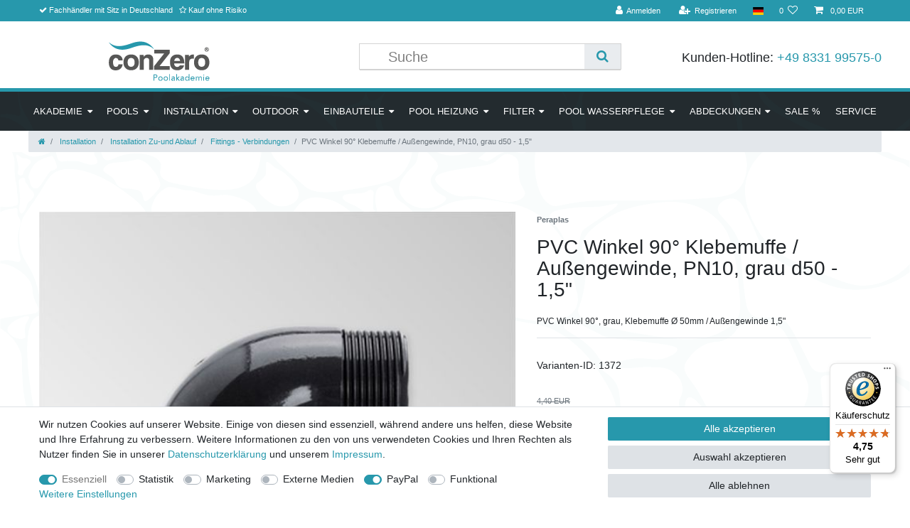

--- FILE ---
content_type: text/css; charset=utf-8
request_url: https://cdn03.plentymarkets.com/kl7jg389qdut/plugin/39/actionmixwidgetstructuremulticolumns/css/widget-multi-columns.css
body_size: 641
content:
.widget-full-width{width:100vw;position:relative;left:calc(-1 * (100vw - 100%) / 2)}#page-header-parent>.widget.widget-grid-actionmix{max-width:unset}.wrapper-main header #page-header-parent .widget-grid-actionmix .container-max>.row{-webkit-box-orient:horizontal;-webkit-box-direction:normal;-ms-flex-direction:unset;flex-direction:row;position:static}.widget-grid-actionmix.unpadded,#page-header-parent>.widget-grid-actionmix.unpadded{width:calc(100vw + 0px);left:calc((-1 * (100vw - 100%) / 2) + 0px) !important;margin-left:0}.widget-grid-actionmix.unpadded>.widget-inner:first-child,#page-header-parent>.widget-grid-actionmix.unpadded>.widget-inner:first-child{padding-left:0}.widget-grid-actionmix.unpadded>.widget-inner:last-child,#page-header-parent>.widget-grid-actionmix.unpadded>.widget-inner:last-child{padding-right:0}.widget-grid-actionmix.unpadded.full-boxed,#page-header-parent>.widget-grid-actionmix.unpadded.full-boxed{left:calc((-1 * (100vw - 100%) / 2) + 0px) !important;width:calc(100vw) !important;padding-right:0 !important;margin-left:0px !important;padding-left:0 !important;display:block !important}.widget-grid-actionmix.unpadded.full-boxed.outer-padded,#page-header-parent>.widget-grid-actionmix.unpadded.full-boxed.outer-padded{width:calc(100vw - 45px) !important;left:calc((-1 * (100vw - 100%) / 2) + 30px) !important}.widget-grid-actionmix.unpadded.full-boxed.outer-padded .container-max>.row>.widget-grid>.widget-inner:first-child,#page-header-parent>.widget-grid-actionmix.unpadded.full-boxed.outer-padded .container-max>.row>.widget-grid>.widget-inner:first-child{padding-left:0}.widget-grid-actionmix.unpadded.full-boxed .container-max,#page-header-parent>.widget-grid-actionmix.unpadded.full-boxed .container-max{margin-right:0px !important;margin-left:0 !important;padding-right:0 !important;padding-left:15px !important}.widget-grid-actionmix.unpadded.full-boxed .container-max>.row>.widget-grid>.widget-inner:last-child,#page-header-parent>.widget-grid-actionmix.unpadded.full-boxed .container-max>.row>.widget-grid>.widget-inner:last-child{padding-right:0}.widget-grid-actionmix.unpadded .container-max,#page-header-parent>.widget-grid-actionmix.unpadded .container-max{margin-right:0 !important;padding-left:0 !important;padding-right:0 !important}.widget-grid-actionmix.unpadded .container-fluid,#page-header-parent>.widget-grid-actionmix.unpadded .container-fluid{padding-left:0 !important;padding-right:0 !important}.widget-grid-actionmix.padded,#page-header-parent>.widget-grid-actionmix.padded{left:calc((-1 * (100vw - 100%) / 2) + 0em);margin-left:0 !important}.widget-grid-actionmix.padded.full-boxed,#page-header-parent>.widget-grid-actionmix.padded.full-boxed{left:calc((-1 * (100vw - 100%) / 2) + 0px);display:block !important}.widget-grid-actionmix.padded.full-boxed.outer-padded,#page-header-parent>.widget-grid-actionmix.padded.full-boxed.outer-padded{width:calc(100vw - 30px);left:calc((-1 * (100vw - 100%) / 2) + 15px) !important}.widget-grid-actionmix.padded .container-max,#page-header-parent>.widget-grid-actionmix.padded .container-max{padding-left:30px;padding-right:0}.widget-grid-actionmix .container-max:before,#page-header-parent>.widget-grid-actionmix .container-max:before{margin-left:-30px}.widget-grid-actionmix .container-max:after,#page-header-parent>.widget-grid-actionmix .container-max:after{margin-left:-30px}.widget-grid-actionmix .container-fluid .widget-inner>div,#page-header-parent>.widget-grid-actionmix .container-fluid .widget-inner>div{-webkit-box-flex:1;-ms-flex:1;flex:1;max-width:100%}.widget-grid-actionmix .w-100,#page-header-parent>.widget-grid-actionmix .w-100{margin-bottom:0}@media(min-width: 1200px){.widget-grid-actionmix.unpadded,#page-header-parent>.widget-grid-actionmix.unpadded{left:calc((-1 * (100vw - 100%) / 2) + 0px) !important;width:calc(100vw) !important;margin-left:0;margin-right:0}.widget-grid-actionmix.unpadded.full-boxed,#page-header-parent>.widget-grid-actionmix.unpadded.full-boxed{left:calc((-1 * (100vw - 100%) / 2) + 0px) !important;margin-left:0px !important}.widget-grid-actionmix.unpadded.full-boxed.outer-padded,#page-header-parent>.widget-grid-actionmix.unpadded.full-boxed.outer-padded{width:calc(100vw - 30px) !important;left:calc((-1 * (100vw - 100%) / 2) + 15px) !important}.widget-grid-actionmix.unpadded.full-boxed .container-max,#page-header-parent>.widget-grid-actionmix.unpadded.full-boxed .container-max{margin-left:auto !important;margin-right:auto !important;padding-left:30px !important;padding-right:0 !important}.widget-grid-actionmix.unpadded.full-boxed .container-max>.row>.widget-grid>.widget-inner:last-child,#page-header-parent>.widget-grid-actionmix.unpadded.full-boxed .container-max>.row>.widget-grid>.widget-inner:last-child{padding-right:0}.widget-grid-actionmix.unpadded.full-boxed .container-max>.row>.widget-grid>.widget-inner:first-child,#page-header-parent>.widget-grid-actionmix.unpadded.full-boxed .container-max>.row>.widget-grid>.widget-inner:first-child{padding-left:0}.widget-grid-actionmix.unpadded .container-max,#page-header-parent>.widget-grid-actionmix.unpadded .container-max{margin-left:auto !important;margin-right:auto !important;padding-left:30px !important;padding-right:0 !important}.widget-grid-actionmix.padded,#page-header-parent>.widget-grid-actionmix.padded{left:calc((-1 * (100vw - 100%) / 2) + 0px);margin-left:0 !important;margin-right:0 !important}}@media(max-width: 991.98px){.wrapper-main header #page-header-parent>.widget-grid-actionmix{padding-right:15px;padding-left:15px}.wrapper-main header #page-header-parent>.widget-grid-actionmix.widget-full-width{padding-right:30px;padding-left:0}.wrapper-main header #page-header-parent>.widget-grid-actionmix.widget-full-width.full-boxed{padding-right:0;padding-left:0}}/*# sourceMappingURL=widget-multi-columns.css.map */


--- FILE ---
content_type: text/css
request_url: https://www.poolakademie.de/custom/custom.css
body_size: 562
content:
/* Semtrix Akkordeon */



  .accordion{
    max-width:100%;
    margin-top:15px;
    display:grid;
    gap:12px;
  }


  .accordion details{
    background:transparent;
    color:#1f2937; 
    overflow:visible; 
  }


  .accordion summary{
    background-color:#2798ac;
    color:#ffffff;
    list-style:none;
    cursor:pointer;
    padding:18px 56px 18px 20px;
    position:relative;
    font-weight:600;
    outline:none;
    display:flex;
    align-items:center;
    gap:12px;
    border-radius:7px;
    box-shadow:0 6px 20px rgba(0,0,0,.06);
  }

  .accordion summary:hover{

    background-image:linear-gradient(rgba(255,255,255,.06), rgba(255,255,255,.06));
  }



  .accordion summary::-webkit-details-marker{ display:none; }


  .accordion summary::after{
    content:"";
    position:absolute;
    right:18px;
    top:50%;
    width:10px; height:10px;
    border-right:2px solid currentColor;
    border-bottom:2px solid currentColor;
    transform: translateY(-50%) rotate(-45deg);
    transition: transform .25s ease;
    opacity:.9;
  }
  .accordion details[open] summary::after{
    transform: translateY(-50%) rotate(135deg);
  }


  .accordion .content{
    margin:8px 0 0 0;
    padding:0;
    background:transparent;
  }


  .accordion .content-inner{
    max-height:0;
    overflow:hidden; /* breite UnterstÃ¼tzung */
    transition:max-height .35s ease;
  }
  .accordion details[open] .content-inner{
    max-height:600px; /* ggf. erhÃ¶hen bei viel Inhalt */
  }

  /* reduzierte Bewegung */
  @media (prefers-reduced-motion: reduce){
    .accordion .content-inner{ transition:none; }
    .accordion summary::after{ transition:none; }
  }

--- FILE ---
content_type: text/javascript; charset=utf-8
request_url: https://cdn03.plentymarkets.com/kl7jg389qdut/plugin/39/ceres/js/dist/chunks/ceres-3.min.js?v=623c12ede0326427912ee6be03226f625c300e16
body_size: 1673
content:
(window.webpackJsonp=window.webpackJsonp||[]).push([[3],{360:function(t,e,n){var i=n(361);t.exports=function(t,e,n){var r=null==t?void 0:i(t,e);return void 0===r?n:r}},361:function(t,e,n){var i=n(362),r=n(367);t.exports=function(t,e){for(var n=0,a=(e=i(e,t)).length;null!=t&&n<a;)t=t[r(e[n++])];return n&&n==a?t:void 0}},362:function(t,e,n){var i=n(94),r=n(363),a=n(364),o=n(159);t.exports=function(t,e){return i(t)?t:r(t,e)?[t]:a(o(t))}},363:function(t,e,n){var i=n(94),r=n(212),a=/\.|\[(?:[^[\]]*|(["'])(?:(?!\1)[^\\]|\\.)*?\1)\]/,o=/^\w*$/;t.exports=function(t,e){if(i(t))return!1;var n=typeof t;return!("number"!=n&&"symbol"!=n&&"boolean"!=n&&null!=t&&!r(t))||(o.test(t)||!a.test(t)||null!=e&&t in Object(e))}},364:function(t,e,n){var i=n(365),r=/[^.[\]]+|\[(?:(-?\d+(?:\.\d+)?)|(["'])((?:(?!\2)[^\\]|\\.)*?)\2)\]|(?=(?:\.|\[\])(?:\.|\[\]|$))/g,a=/\\(\\)?/g,o=i((function(t){var e=[];return 46===t.charCodeAt(0)&&e.push(""),t.replace(r,(function(t,n,i,r){e.push(i?r.replace(a,"$1"):n||t)})),e}));t.exports=o},365:function(t,e,n){var i=n(366);t.exports=function(t){var e=i(t,(function(t){return 500===n.size&&n.clear(),t})),n=e.cache;return e}},366:function(t,e,n){var i=n(207);function r(t,e){if("function"!=typeof t||null!=e&&"function"!=typeof e)throw new TypeError("Expected a function");var n=function(){var i=arguments,r=e?e.apply(this,i):i[0],a=n.cache;if(a.has(r))return a.get(r);var o=t.apply(this,i);return n.cache=a.set(r,o)||a,o};return n.cache=new(r.Cache||i),n}r.Cache=i,t.exports=r},367:function(t,e,n){var i=n(212);t.exports=function(t){if("string"==typeof t||i(t))return t;var e=t+"";return"0"==e&&1/t==-1/0?"-0":e}},407:function(t,e,n){"use strict";n.r(e);var i=function(){var t=this,e=t.$createElement,n=t._self._c||e;return n("table",{staticClass:"table table-striped table-hover table-sm"},[n("tbody",[t._l(t.itemInformation,(function(e){return[t.isCheckedAndNotEmpty(e)?n("tr",[n("td",{class:t.paddingClasses,style:t.paddingInlineStyles},[t._v("\n                "+t._s(t.getTranslation(e))+"\n            ")]),t._v(" "),n("td",{class:t.paddingClasses,style:t.paddingInlineStyles},[t._v("\n                "+t._s(t.getFieldValue(e))+"\n            ")])]):t._e()]}))],2)])};i._withStripped=!0;var r=n(360),a=n.n(r),o=n(1),s={name:"item-data-table",props:{paddingClasses:{type:String,default:null},paddingInlineStyles:{type:String,default:null},itemInformation:{type:Array,default:function(){return[]}}},inject:{itemId:{default:null}},computed:{currentVariation:function(){return this.$store.getters["".concat(this.itemId,"/currentItemVariation")]}},data:function(){return{translationMap:{"item.id":"singleItemId","item.condition.names.name":"singleItemCondition","item.ageRestriction":"singleItemAge","variation.externalId":"singleItemExternalVariationId","variation.model":"singleItemModel","item.manufacturer.externalName":"singleItemManufacturer","item.producingCountry.names.name":"singleItemManufacturingCountry","unit.names.name":"singleItemContent","variation.weightG":"singleItemWeight","variation.weightNetG":"singleItemNetWeight","item.variationDimensions":"singleItemDimensions","variation.customsTariffNumber":"singleItemCustomsTariffNumber"},formatMap:{"item.ageRestriction":{type:"filter",value:"ageRestriction"},"variation.weightG":{type:"text",value:" g"},"variation.weightNetG":{type:"text",value:" g"}}}},methods:{isCheckedAndNotEmpty:function(t){var e=this;if("item.ageRestriction"===t)return!0;if("item.variationDimensions"!==t){var n=a()(this.currentVariation,t);return""!==n&&0!==n}return["variation.lengthMM","variation.widthMM","variation.heightMM"].some((function(t){var n=e.getFieldValue(t);return!Object(o.e)(n)&&0!==n}))},getTranslation:function(t){return this.$translate("Ceres::Template."+this.translationMap[t])},getFieldValue:function(t){var e;return e="item.variationDimensions"===t?a()(this.currentVariation,"variation.lengthMM")+"×"+a()(this.currentVariation,"variation.widthMM")+"×"+a()(this.currentVariation,"variation.heightMM")+"mm":"unit.names.name"===t?a()(this.currentVariation,"unit.content")+" "+a()(this.currentVariation,"unit.names.name"):a()(this.currentVariation,t),this.formatFieldData(e,t)},formatFieldData:function(t,e){var n=this.formatMap[e];if(Object(o.c)(n))switch(n.type){case"text":return t+n.value;case"filter":var i=a()(this.$options.filters,n.value);return Object(o.c)(i)?i(t):t}return t}}},u=n(3),l=Object(u.a)(s,i,[],!1,null,null,null);l.options.__file="resources/js/src/app/components/item/ItemDataTable.vue";e.default=l.exports}}]);
//# sourceMappingURL=ceres-3.min.js.map

--- FILE ---
content_type: text/javascript
request_url: https://widgets.trustedshops.com/js/X88B095647E6F338578B653E44A5C95D2.js
body_size: 1396
content:
((e,t)=>{const a={shopInfo:{tsId:"X88B095647E6F338578B653E44A5C95D2",name:"poolakademie.de",url:"poolakademie.de",language:"de",targetMarket:"DEU",ratingVariant:"WIDGET",eTrustedIds:{accountId:"acc-0424d80a-8218-4dea-8c4e-a10dd823826c",channelId:"chl-33c1f0d5-3891-4bef-9a53-1925aa4dea6a"},buyerProtection:{certificateType:"CLASSIC",certificateState:"PRODUCTION",mainProtectionCurrency:"EUR",classicProtectionAmount:100,maxProtectionDuration:30,plusProtectionAmount:2e4,basicProtectionAmount:100,firstCertified:"2015-04-08 00:00:00"},reviewSystem:{rating:{averageRating:4.75,averageRatingCount:665,overallRatingCount:4093,distribution:{oneStar:9,twoStars:5,threeStars:20,fourStars:75,fiveStars:556}},reviews:[{average:5,buyerStatement:"Freundlicher und kompetenter Service der keine Fragen offen lässt 👍🏼",rawChangeDate:"2026-01-25T10:34:45.000Z",changeDate:"25.1.2026",transactionDate:"7.1.2026"},{average:5,buyerStatement:"Top preis, top Absprache eingehalten...\n\nTiptop immer wieder... top Kontakt !!!",rawChangeDate:"2026-01-20T18:55:20.000Z",changeDate:"20.1.2026",transactionDate:"20.1.2026"},{average:5,buyerStatement:"Sehr schnelle Lieferung. Danke",rawChangeDate:"2026-01-20T07:57:47.000Z",changeDate:"20.1.2026",transactionDate:"20.1.2026"}]},features:["GUARANTEE_RECOG_CLASSIC_INTEGRATION","SHOP_CONSUMER_MEMBERSHIP","DISABLE_REVIEWREQUEST_SENDING","MARS_EVENTS","MARS_REVIEWS","MARS_PUBLIC_QUESTIONNAIRE","MARS_QUESTIONNAIRE"],consentManagementType:"OFF",urls:{profileUrl:"https://www.trustedshops.de/bewertung/info_X88B095647E6F338578B653E44A5C95D2.html",profileUrlLegalSection:"https://www.trustedshops.de/bewertung/info_X88B095647E6F338578B653E44A5C95D2.html#legal-info",reviewLegalUrl:"https://help.etrusted.com/hc/de/articles/23970864566162"},contractStartDate:"2015-03-23 00:00:00",shopkeeper:{name:"conZero GmbH & Co. KG",street:"In der Neuen Welt 4",country:"DE",city:"Memmingen",zip:"87700"},displayVariant:"full",variant:"full",twoLetterCountryCode:"DE"},"process.env":{STAGE:"prod"},externalConfig:{trustbadgeScriptUrl:"https://widgets.trustedshops.com/assets/trustbadge.js",cdnDomain:"widgets.trustedshops.com"},elementIdSuffix:"-98e3dadd90eb493088abdc5597a70810",buildTimestamp:"2026-01-26T05:18:05.751Z",buildStage:"prod"},r=a=>{const{trustbadgeScriptUrl:r}=a.externalConfig;let n=t.querySelector(`script[src="${r}"]`);n&&t.body.removeChild(n),n=t.createElement("script"),n.src=r,n.charset="utf-8",n.setAttribute("data-type","trustbadge-business-logic"),n.onerror=()=>{throw new Error(`The Trustbadge script could not be loaded from ${r}. Have you maybe selected an invalid TSID?`)},n.onload=()=>{e.trustbadge?.load(a)},t.body.appendChild(n)};"complete"===t.readyState?r(a):e.addEventListener("load",(()=>{r(a)}))})(window,document);

--- FILE ---
content_type: image/svg+xml
request_url: https://cdn03.plentymarkets.com/kl7jg389qdut/frontend/BANNER/63b566ca2d8a0441c2032dac_Background-Wellen.svg
body_size: 26148
content:
<svg width="2232" height="1594" viewBox="0 0 2232 1594" fill="none" xmlns="http://www.w3.org/2000/svg">
<path opacity="0.03" d="M2227.79 1574.63C2195.22 1576.88 2165.12 1578.96 2142.82 1564.05C2131.49 1556.48 2126.25 1547.25 2118.25 1533.14C2116.16 1529.46 2109.84 1517.92 2102.89 1490.84C2093.4 1453.88 2095.09 1436.11 2082.42 1432.28C2073.27 1429.5 2066.46 1436.96 2057.85 1433.09C2046.95 1428.19 2044.11 1410.02 2052.73 1403.8C2057.74 1400.19 2064.15 1402.4 2075.25 1402.18C2092.11 1401.83 2103.91 1396.19 2120.29 1388.35C2154.79 1371.85 2148.57 1359.69 2172.51 1350.93C2181.54 1347.62 2199.04 1348.23 2231.17 1350.45V1336.12C2207.9 1344.83 2193.7 1330.55 2169.14 1341.98C2150.13 1350.83 2150.61 1363.13 2130.1 1369.1C2127.26 1369.92 2118.28 1372.3 2095.39 1369.1C2071.05 1365.7 2065.62 1360.84 2006.45 1338.73C1991.31 1333.07 1982.12 1329.82 1973.92 1320.29C1964.28 1309.09 1961.01 1295.05 1959.82 1289.92C1957.94 1281.83 1957.8 1275.81 1957.65 1266.06C1957.3 1244.31 1957.13 1233.43 1960.9 1227.01C1972.13 1207.92 2001.25 1222.06 2015.13 1204.24C2021.36 1196.24 2019.37 1174.21 2015.13 1130.49C2012.74 1105.83 2011.37 1099.75 2016.22 1094.69C2023.59 1087.01 2034.5 1093.01 2076.96 1090.35C2091.81 1089.43 2097.52 1088.25 2101.9 1087.1C2113.02 1084.17 2115.8 1081.31 2126.85 1079.51C2132.67 1078.56 2140.05 1077.43 2148.54 1079.51C2156.03 1081.35 2160.28 1084.68 2166.98 1089.27C2189.56 1104.75 2192.57 1102.07 2213.62 1117.47C2222.93 1124.28 2227.58 1127.69 2231.17 1131.57V1106.81C2226.95 1104.91 2222.3 1102.76 2217.14 1100.39C2175.34 1081.12 2170.91 1070.87 2148 1066.22C2142.28 1065.06 2136.8 1064.54 2085.36 1072.73C2021.85 1082.85 2012 1086.56 1999.14 1079.24C1988.27 1073.05 1989.09 1066.88 1967.41 1025.55C1945.19 983.195 1934.08 962.019 1921.05 954.78C1891.05 938.125 1864.73 960.253 1842.96 941.763C1832.76 933.106 1830.59 921.51 1826.69 891.329C1813.01 785.491 1820.7 781.065 1809.61 755.486C1789.85 709.944 1753.94 697.386 1761.61 676.58C1766.52 663.244 1786.59 653.957 1801.46 657.872C1813.5 661.041 1820.03 672.301 1824.24 679.836C1847.47 721.417 1856.6 750.692 1864.1 766.059C1877.59 793.695 1904 807.259 1956.83 834.391C2011.28 862.349 2056.12 885.383 2116.27 879.944C2133.8 878.359 2183.32 873.881 2227.71 840.085C2228.91 839.17 2230.04 838.267 2231.17 837.364V818.4C2211.67 838.213 2175.81 866.36 2126.56 870.367C2095.62 872.884 2070.94 863.114 2022.82 843.474C1943.6 811.133 1903.99 794.961 1872.98 755.106C1861.74 740.662 1808.48 667.919 1834.56 595.659C1857.83 531.187 1930.71 504.653 1970.96 490C1996.97 480.532 2009.97 475.8 2026.67 476.552C2080.34 478.982 2094.92 525.197 2176.51 557.239C2203.5 567.834 2209.02 565.573 2224.54 576.448C2226.85 578.07 2229.05 579.773 2231.17 581.518V564.098C2223.06 561.935 2216.03 559.615 2210.64 557.82C2198.23 553.696 2184.84 546.336 2158.57 531.789C2063.47 479.117 2057.6 461.453 2056.89 451.258C2056.63 447.516 2059.7 438.189 2065.84 419.536C2078.55 380.911 2083.98 378.145 2086.99 363.408C2092.85 334.728 2079.68 309.017 2064.21 278.808C2044.94 241.167 2024.32 224.108 2031.68 210.477C2035.62 203.192 2045.24 201.159 2051.2 199.902C2069 196.149 2081.2 203.761 2104.07 212.919C2137.28 226.219 2172.04 239.619 2200.06 225.933C2206.56 222.758 2205.39 221.694 2209.82 220.238C2215.58 218.349 2222.29 218.61 2231.17 222.896V198.15C2224.14 197.561 2217.3 195.577 2211.04 192.314C2198.9 185.777 2202.39 180.62 2183.67 165.199C2177.15 159.824 2163.65 148.899 2144.41 142.421C2134.16 138.973 2122.37 138.268 2099.2 137C2061.39 134.926 2055.58 137.279 2033.76 133.745C2017.23 131.067 2006.88 129.391 1994.5 122.899C1982.85 116.785 1974.04 107.978 1956.43 90.363C1945.45 79.377 1939.95 73.823 1939.78 70.838C1939.4 64.689 1944.14 53.0961 2034.95 18.7791C2055.84 10.8871 2071.85 4.87904 2086.64 0.0010376H2022C2022.91 0.811557 2023.65 1.79006 2024.2 2.88306C2026.95 8.65806 2023.99 16.683 2019.38 21.175C2015 25.449 2011.03 24.6641 1997.24 27.9141C1984.26 30.9711 1985.08 32.303 1974.14 34.652C1958.35 38.04 1950.45 39.7371 1946.22 35.6151C1939.4 28.9631 1943.92 8.92904 1955.53 0.0010376H1940.3C1924.97 43.889 1921.13 52.001 1912.1 55.655C1910.6 56.262 1904.22 56.429 1891.5 56.739C1887.75 56.831 1884.35 56.912 1881.25 56.983C1887.79 59.813 1893.79 62.632 1899.1 65.131C1915.33 72.767 1963.7 96.287 1995.79 148.754C2008.51 169.539 2002.6 168.605 2022.02 213.565C2055.92 292.072 2077.8 303.9 2078.24 344.51C2078.61 377.76 2064.29 402.626 2059.14 411.335C2023.38 471.722 1953.17 481.417 1940.85 482.867C1928.23 484.288 1915.5 484.46 1902.85 483.382C1906.22 493.362 1902.8 507.144 1898.07 515.927C1895.46 520.779 1888.09 534.492 1871.61 537.848C1852.59 541.719 1833.86 529.26 1821.28 520.894C1807.27 511.57 1802.6 504.694 1780.21 478.556C1747.01 439.796 1736.36 430.472 1739.57 427.219C1745.26 421.464 1786.47 442.741 1792.32 445.795C1823.96 462.321 1824.84 470.163 1843.1 474.195C1849.74 475.675 1856.58 476.098 1863.36 475.449C1849.98 471.078 1837.39 464.574 1826.08 456.188C1805.18 440.502 1796.6 423.378 1765.28 410.479C1749.24 403.879 1743.2 404.951 1721.68 396.033C1694.39 384.719 1691.67 377.828 1670.42 367.509C1622.09 344.04 1601.38 362.801 1581.74 340.365C1570.58 327.633 1565.21 307.834 1559.46 286.665C1558.63 283.573 1554.98 270.139 1554.26 262.601C1550.11 218.773 1627.96 193.427 1705.48 113.341C1717.44 100.913 1728.74 87.8734 1739.36 74.2761C1733.48 79.0461 1727.23 83.3375 1720.67 87.1091C1708.62 94.0751 1707.17 91.432 1697.35 98.498C1682.84 108.938 1681.91 117.652 1666.44 126.698C1659.62 130.684 1652.65 134.621 1644.75 132.663C1635.29 130.322 1630.35 121.004 1628.48 117.481C1622.97 107.093 1623.96 98.3611 1623.6 87.6541C1623.6 87.6541 1622.67 60.806 1611.12 33.967C1601.22 10.956 1590.31 7.35203 1589.34 0.00402832H1580.84C1602.41 28.104 1607.72 65.004 1608.41 70.326C1612.16 99.1411 1605.85 125.304 1600.28 148.418C1595.82 166.931 1593.58 176.186 1587.27 187.463C1563.95 229.063 1518.12 240.577 1515.68 241.149C1484.64 248.449 1459.34 239.403 1427.83 228.135C1397.75 217.376 1400.34 212.219 1370.89 200.476C1311.12 176.654 1288.2 193.004 1265.14 169.568C1238.95 142.953 1246.16 99.151 1247.24 93.103C1248.85 84.127 1256.29 49.894 1284.66 32.908C1299.64 23.935 1312.42 24.588 1328.58 23.147C1362.82 20.09 1380.95 10.415 1401.41 0.00402832H1279.54C1285.27 5.67803 1288.81 10.677 1288.46 16.679C1287.47 33.271 1257.58 46.748 1233.14 49.558C1216.42 51.477 1211.08 47.3901 1186.5 46.3021C1164.92 45.3501 1142.05 53.3021 1130.38 55.3181C1128.24 47.1011 1132.31 31.28 1137.7 24.611C1149.1 10.493 1182.51 20.193 1183.25 16.679C1183.92 13.487 1155.52 9.30503 1145.45 0.00402832H1131.31C1125.84 2.07503 1119.86 3.16201 1118.71 4.14001C1102.71 17.795 1074.4 17.913 1048.21 26.915C1034.8 31.525 1038.34 29.832 1010.84 45.897C987.991 59.241 970.381 69.526 962.032 63.251C954.35 57.479 904.839 69.627 906.674 61.08C907.597 56.775 882.774 21.1011 882.461 0.00506592H868.325C868.359 0.166066 868.414 0.313065 868.44 0.479065C870.41 13.0961 850.833 24.7271 847.833 26.5101C845.417 27.9451 837.807 32.239 820.718 35.187C811.018 36.861 776.183 55.187 755.777 52.066C738.138 49.371 740.387 30.956 728.527 16.749C725.513 13.14 719.611 6.06207 719.209 0.00506592H687.984C702.158 8.71407 721.084 23.548 732.984 48.605C748.784 81.884 742.995 113.847 741.12 123.442C740.283 127.727 736.52 146.999 726.478 162.487C711.629 185.387 683.602 199.167 570.296 212.921C473.34 224.687 449.656 219.964 423.875 243.832C394.025 271.468 393.194 307.97 376.694 307.28C362.82 306.699 360.623 280.766 329.516 227.563C304.469 184.722 294.871 182.683 295.351 167.368C296.266 138.139 331.836 125.824 402.724 77.889C469.942 32.433 482.795 13.199 504.84 0.0010376H462.364C467.558 4.70104 472.888 6.10702 472.292 7.52502C464.075 27.148 424.073 46.587 399.897 55.655C374.507 65.175 382.71 68.2811 364.919 80.3281C363.101 81.5591 345.219 93.261 331.974 104.728C314.174 120.138 296.895 140.428 280.726 144.587C274.773 146.12 271.511 124.564 267.577 122.896C257.677 118.703 254.977 105.43 254.56 103.374C253.732 99.293 254.292 98.157 254.56 86.02C254.76 77.12 254.525 74.631 254.56 67.582C254.58 63.622 254.707 53.9871 256.728 30.7061C257.968 16.4411 258.839 6.41802 259.593 -0.000976562H252.599C254.529 35.708 229.315 93.8181 239.24 165.333C245.904 213.333 258.829 222.065 250.629 248.303C237.319 290.897 197.095 287.618 179.045 332.903C163.966 370.74 186.92 385.882 170.912 427.265C168.879 432.517 146.572 487.865 100.956 492.341C56.127 496.736 15.305 449.402 11.477 409.368C9.58499 389.589 17.777 382.612 26.119 355.681C43.91 298.253 21.619 281.724 26.119 197.871C27.945 163.825 30.746 120.014 55.403 72.6C67.203 49.9 79.887 25.519 107.465 9.15204C112.374 6.23604 117.706 3.14106 123.309 6.10352e-05H84.506C68.671 25.7611 46.871 50.532 42.565 65.179C37.305 83.085 41.527 81.195 22.732 108.799C2.165 139.006 7.51195 219.599 2.66895 215.632C1.98756 215.004 1.41339 214.268 0.968994 213.455V231.455C1.50699 231.783 2.05595 232.114 2.66895 232.444C2.67495 232.452 3.74797 233.638 8.63397 240.577C10.4391 246.018 11.5325 251.669 11.887 257.39C12.304 264.128 11.318 265.057 11.887 271.49C12.655 280.184 14.732 281.602 15.687 290.472C16.1461 294.98 16.1461 299.522 15.687 304.03C14.652 314.168 11.833 317.55 9.72198 327.349C8.70698 332.066 8.61499 336.843 8.09399 346.328C7.50699 357.07 7.97895 358.117 7.00995 361.513C5.7306 365.721 3.68495 369.656 0.975952 373.121V434.602C2.74395 438.027 4.89598 442.169 7.55298 447.196C13.314 458.096 15.919 462.696 20.026 468.346C25.318 475.634 28.826 480.46 35.209 485.156C41.801 490.005 48.509 492.547 59.071 496.545C64.906 498.754 66.014 498.823 71.001 500.882C82.065 505.458 83.293 509.162 88.896 510.103C94.596 511.061 96.486 508.113 108.421 503.054C128.162 494.682 132.206 498.835 140.421 491.665C148.782 484.36 148.402 476.712 154.521 475.939C159.891 475.257 166.514 480.345 168.078 486.239C169.249 490.654 167.54 495.339 151.268 514.982C139.384 529.325 133.445 536.498 128.49 539.929C114.849 549.374 101.341 551.606 93.241 552.943C82.977 554.637 77.665 553.806 75.887 553.486C68.516 552.157 63.494 549.12 56.364 544.809C49.5351 540.571 43.0118 535.859 36.842 530.709C36.842 530.709 22.853 525.869 12.442 521.491C10.57 520.703 6.22395 518.831 0.983948 516.257V529.783C8.17095 528.164 14.498 528.394 19.376 530.709C26.517 534.1 28.976 541.209 32.462 551.316C38.326 568.288 34.302 574.577 36.39 599.038C38.09 618.966 41.141 619.256 41.624 638.086C41.851 646.93 48.469 670.556 40.572 673.944C40.572 673.944 38.605 674.453 35.821 675.193C24.455 678.193 12.5836 678.758 0.983948 676.852V690.952C7.05495 686.819 17.084 682.304 33.049 681.743C38.329 679.603 40.613 680.265 41.726 681.2C44.777 683.762 41.035 690.046 43.894 698.554C45.174 702.362 46.9339 704.105 48.2339 706.147C54.5269 716.035 46.359 727.147 44.164 746.006C42.197 762.934 45.664 780.828 47.42 789.931C49.52 800.802 51.8839 807.659 48.2339 811.081C44.6249 814.463 38.959 810.902 27.354 809.181C15.916 807.487 7.48395 808.881 0.983948 809.94V816.14C28.2079 816.965 66.2579 841.54 76.4449 866.496C82.2289 880.66 76.645 889.096 87.788 912.121C92.157 921.143 97.2129 928.521 92.6479 934.315C89.4989 938.315 83.689 939.115 65.101 941.715C25.401 947.263 20.537 947.993 14.768 949.115C9.16301 950.205 4.69095 951.281 0.983948 952.296V975.189C10.7759 981.437 19.8138 988.795 27.918 997.116C36.7377 1006.5 43.7783 1017.41 48.697 1029.32C56.08 1047.55 52.58 1055.45 54.909 1094.64C56.016 1113.29 56.77 1125.97 59.509 1143.03C65.129 1178.03 71.557 1184.45 64.571 1196.25C54.818 1212.73 30.326 1220.47 3.66296 1228.9C2.76296 1229.18 1.88296 1229.41 0.985962 1229.68V1242.66C11.245 1240.74 22.478 1237.92 36.303 1228.92C52.656 1218.28 59.1299 1207.78 71.2809 1209.39C84.7519 1211.18 96.256 1226.66 99.754 1231.36C106.185 1240.01 106.993 1245.32 114.396 1250.88C122.489 1256.96 130.111 1252.76 133.919 1258.2C135.78 1260.86 136.243 1264.66 133.105 1276.1C128.115 1294.28 123.597 1296.84 122.53 1303.76C120.53 1316.69 133.939 1323.15 174.592 1363.95C195.292 1384.72 197.732 1388.99 207.942 1393.23C221.873 1399.03 232.106 1397.25 241.292 1407.06C248.24 1414.49 249.9 1423.55 251.056 1429.84C253.196 1441.53 249.523 1441.96 247.8 1469.7C247.268 1478.26 247.366 1482.33 244.547 1487.6C241.032 1494.17 236.094 1496.79 229.905 1501.43C223.405 1506.3 218.248 1512 207.941 1523.39C202.252 1529.68 194.311 1542.04 178.657 1566.5C167.557 1583.86 165.284 1587.76 159.135 1593.01H190.501C193.71 1581.85 200.701 1567.55 210.383 1547.79C222.575 1522.91 233.224 1501.64 243.733 1503.05C248.809 1503.74 251.156 1509.35 255.933 1517.7C267.164 1537.32 267.923 1530.26 296.603 1568.13C304.066 1577.98 310.192 1586.12 314.938 1593.01H335.752C329.25 1587.99 323.224 1582.39 317.752 1576.26C311.273 1569.11 314.007 1570.4 296.061 1545.9C274.152 1515.98 272.532 1517.41 267.861 1507.94C254.321 1480.46 259.969 1452.29 261.353 1446.11C266.996 1420.91 281.537 1404.8 288.468 1397.31C310.768 1373.2 324.628 1378.35 341.614 1355.01C355.488 1335.94 351.314 1325.52 363.305 1319.21C381.881 1309.45 408.691 1325.6 419.705 1332.23C424.965 1335.4 437.312 1346.63 462.005 1369.11C488.005 1392.77 471.018 1378.35 486.948 1392.97C504.719 1409.27 512.757 1415.19 511.895 1423.33C511.383 1428.18 508.265 1428.67 501.05 1438.52C495.171 1446.54 487.811 1456.59 486.95 1466.72C485.785 1480.45 497.433 1484.03 505.388 1503.59C513.202 1522.82 510.631 1540.69 509.728 1546.98C508.897 1552.75 505.491 1576.04 489.558 1593.01H521.217C517.639 1578.67 523.667 1570.49 524.763 1541.94C525.723 1516.91 526.206 1504.29 518.896 1490.31C512.996 1479.02 506.204 1474.89 505.989 1464.5C505.753 1452.87 513.976 1444.49 518.896 1438.68C539.618 1414.24 528.752 1403.6 549.405 1365.94C556.046 1353.82 577.518 1314.67 612.767 1306.09C618.694 1304.65 627.161 1302.71 636.232 1306.09C648.757 1310.77 648.415 1320.37 664.394 1331.91C674.425 1339.15 676.174 1336.53 690.206 1345.99C698.837 1351.8 704.406 1355.56 710.154 1362.41C719.861 1374 719.409 1381.71 730.102 1389.4C734.194 1392.35 736.116 1392.55 741.836 1395.27C756.961 1402.46 766.716 1412.05 773.515 1418.74C784.942 1429.98 797.349 1442.17 802.851 1462.15C809.219 1485.29 802.575 1505.22 799.331 1514.95C796.062 1525.57 790.893 1535.51 784.076 1544.28C778.488 1551.33 767.254 1563.16 730.102 1578.31C717.511 1583.45 712.254 1584.76 685.302 1593.01H755.344C750.869 1587.55 745.244 1577.94 748.467 1573.1C750.788 1569.63 755.367 1572.12 764.667 1569.54C777.986 1565.87 786.85 1555.73 788.867 1553.43C796.328 1544.9 796.954 1538.56 801.338 1538.47C807.389 1538.33 812.727 1550.28 812.678 1550.31C812.629 1550.34 808.948 1544.9 808.64 1545.11C808.355 1545.3 811.32 1549.94 815.407 1557.37C821.056 1567.63 823.88 1572.77 823.632 1575.15C822.818 1583.03 813.661 1584.43 810.932 1593H848.132C845.247 1590.16 842.546 1587.13 840.045 1583.95C835.409 1578.05 829.605 1570.53 825.705 1559.14C821.13 1545.76 823.715 1540.31 819.381 1520.72C815.147 1501.58 811.667 1502.22 812.154 1494.52C813.163 1478.59 828.323 1471.76 849.57 1452.36C884.17 1420.77 877.985 1407.8 894.741 1403.44C913.976 1398.43 922.204 1415.48 980.841 1445.33C1017.76 1464.13 1023.88 1462.14 1030.92 1473.57C1044.68 1495.86 1025.76 1510.56 1037.37 1556.66C1039.83 1566.41 1043.15 1575.6 1047.11 1593.01H1062.56C1046.72 1562.91 1045.13 1521.79 1063.24 1488.76C1082.71 1453.26 1117.04 1441.48 1148.49 1430.69C1166.57 1424.49 1226.55 1404.9 1293.22 1430.69C1310.88 1437.54 1327.42 1446.97 1342.31 1458.66C1332.79 1448.6 1323.61 1435.04 1309.34 1424.15C1265.99 1391.05 1192.3 1395.46 1145.84 1418.45C1112.25 1435.08 1104.77 1455.53 1069.37 1459.94C1064.1 1460.6 1024.04 1465.58 1009.17 1443.67C993.086 1419.95 1015.72 1378.3 1038.46 1357.45C1040.59 1355.49 1067.63 1331.37 1105.16 1330.6C1122.71 1330.24 1124.94 1335.35 1145.83 1334.67C1170.42 1333.87 1173.35 1326.59 1201.14 1322.47C1225.01 1318.92 1222.84 1324.29 1262.15 1322.47C1294.62 1320.97 1306.25 1316.83 1313.4 1324.91C1321.36 1333.91 1311.98 1344.8 1320.72 1359.89C1323.72 1365.06 1326.36 1366.44 1350.82 1381.85C1378.43 1399.24 1382.92 1402.42 1387.42 1409.51C1392.75 1417.88 1394.65 1426.27 1396.37 1433.91C1399.04 1445.71 1400.74 1453.24 1397.19 1459.94C1392.06 1469.63 1378.5 1472.81 1370.34 1472.95C1364.63 1473.08 1359.01 1471.56 1354.13 1468.59C1366.98 1480.19 1376.8 1491.7 1384.42 1500.66C1407.75 1528.08 1419.79 1542.25 1424.07 1564.1C1425.86 1573.63 1426.14 1583.39 1424.89 1593H1439.53C1440.15 1585.05 1440.77 1575.25 1437.04 1561.65C1433.76 1549.68 1431.39 1550.39 1423.23 1530.14C1413.68 1506.42 1408.9 1494.56 1409.42 1483.8C1410.85 1454.46 1444.82 1422.92 1476.74 1420.78C1498.65 1419.3 1507.44 1432.5 1533.7 1426.34C1548.93 1422.77 1552.87 1416.72 1563.05 1418.92C1581.2 1422.86 1578.8 1444.33 1597.57 1454.14C1617.11 1464.36 1630.07 1446.49 1666.61 1454.14C1674.33 1455.81 1681.86 1458.3 1689.05 1461.56C1730.33 1479.19 1786.13 1533.87 1775.35 1569.07C1772.15 1579.55 1762.68 1586.59 1746.23 1593H1795.87C1793.71 1581.72 1791.12 1568.3 1787.99 1552.29C1771.19 1466.34 1767.94 1453.8 1772.37 1444.38C1782.95 1421.88 1817.31 1459.93 1898.3 1482.06C1923.26 1488.88 1935.68 1489.55 1946.14 1488.91C1964.88 1487.77 1971.74 1482.78 1998.86 1480.35C2016.46 1478.78 2025.26 1477.99 2034.98 1480.35C2043.8 1482.5 2066.66 1488.55 2088.67 1518.04C2093.8 1524.91 2103.83 1538.61 2112.1 1562.57C2115.63 1572.48 2118.35 1582.66 2120.23 1593.01H2231.16V1574.39L2227.79 1574.63ZM2060.08 142.594C2074.48 136.5 2089.47 138.334 2108.01 140.604C2118.27 141.858 2140.01 144.704 2159.71 156.114C2187.99 172.49 2206.45 203.244 2190.75 215.006C2181.75 221.745 2163.65 220.686 2153.29 220.08C2131.19 218.78 2124.09 212.24 2099.12 203.353C2058.75 188.982 2043.28 193.977 2036.66 183.161C2029.23 171.009 2040.33 150.949 2060.08 142.594ZM1918.88 62.9741C1916.13 54.8981 1929.42 40.3511 1943.28 39.3851C1948.22 39.0401 1955.69 40.2481 1957.11 44.2661C1958.49 48.1891 1953.48 53.009 1947.34 58.908C1940.31 65.678 1935.81 70.001 1929.44 69.483C1925.65 69.175 1920.26 67.0611 1918.88 62.9741H1918.88ZM2028.42 160.042C2025.38 162.202 2021.1 160.678 2017.03 159.231C2008.94 156.349 1998.63 149.366 1999.95 144.586C2001.03 140.649 2009.54 139.927 2012.15 139.706C2016.32 139.352 2025.02 138.616 2029.23 144.586C2032.54 149.295 2032.4 157.218 2028.42 160.042ZM1948.29 1276.09C1945.04 1299.21 1946.21 1308.4 1940.97 1310.26C1936.78 1311.74 1932.69 1307.05 1906.81 1281.38C1890.37 1265.08 1888.25 1263.22 1888.51 1259.42C1889.21 1249.27 1905.25 1248.62 1939.76 1226.06C1949.6 1219.63 1953.54 1216.25 1956.43 1217.93C1962.25 1221.32 1953.47 1239.26 1948.29 1276.1V1276.09ZM1913.99 973.791C1926.7 982.684 1940.33 1013.78 1967.06 1075.61C1980.37 1106.4 1981.75 1111.27 1982.33 1118.54C1986 1164.45 1949.41 1200.1 1940.37 1208.9C1910.02 1238.47 1871.64 1249.74 1844.79 1249.82C1833.02 1249.7 1821.3 1248.12 1809.92 1245.1C1806.73 1244.18 1792.34 1239.92 1779.5 1231.69C1767.1 1223.73 1756.43 1206.34 1735.59 1171.87C1723.64 1152.1 1714.01 1130.82 1700.41 1112.14C1687.7 1094.67 1676.97 1083.49 1679.04 1068.27C1680.09 1060.58 1683.93 1055.34 1689.73 1047.43C1699.05 1034.84 1711.09 1024.52 1724.96 1017.24C1750.72 1003.88 1758.5 1013.2 1780.99 1002.1C1804.83 990.348 1802.05 976.943 1821.52 965.856C1848.12 950.717 1888.27 955.814 1913.99 973.794V973.791ZM1800.65 1265.52C1799.89 1268.43 1793.31 1267.64 1773 1270.4C1751.09 1273.37 1748.33 1275.7 1741.27 1273.65C1732.07 1270.99 1727.15 1264.25 1717.68 1250.88C1707.02 1235.82 1708.45 1232.51 1693.28 1202.88C1684.6 1185.94 1680.51 1179.95 1680.26 1168.72C1680.22 1166.63 1679.82 1148.73 1688.4 1145.13C1698.01 1141.09 1712.71 1157.64 1716.06 1161.4C1726.8 1173.48 1726 1179.92 1735.58 1198C1740.62 1207.52 1751.24 1227.55 1770.56 1243.55C1787.19 1257.34 1801.8 1261.11 1800.65 1265.52V1265.52ZM1770.88 721.05C1786.15 739.885 1790.85 756.45 1798.91 786.126C1804.72 807.535 1806.87 825.637 1810.92 860.963C1818.63 928.17 1815.56 939.723 1808.92 950.441C1796.47 970.547 1775.68 980.967 1764.88 986.233C1712.22 1011.9 1651.32 1001.98 1554.69 986.233C1552.29 985.842 1536 983.155 1514.66 978.1C1461.84 965.589 1426.24 957.154 1418.57 937.427C1415.02 928.299 1421.02 925.927 1428.58 896.754C1432.74 879.663 1435.42 862.245 1436.59 844.693C1439.48 795.593 1421.16 788.447 1430.59 761.723C1438.2 740.139 1456.32 727.303 1476.63 712.917C1517.49 683.973 1561.39 675.695 1580.72 672.244C1613.82 666.334 1667.96 656.673 1718.85 680.377C1739.09 689.747 1756.9 703.667 1770.88 721.053V721.05ZM1002.26 1138.35C996.862 1142.61 994.562 1138.34 968.049 1138.35C946.459 1138.36 937.466 1141.2 925.576 1134.66C921.031 1132.19 917.02 1128.84 913.776 1124.81C908.133 1117.63 907.201 1110.82 905.516 1105.12C900.299 1087.48 889.609 1086.47 881.916 1071.89C874.37 1057.59 876.46 1043.01 879.555 1021.43C884.455 987.299 896.57 979.243 891.355 959.89C886.966 943.597 893.355 932.703 896.011 926.045C901.611 911.981 936.73 930.618 940.911 931.584C956.525 935.19 968.949 938.219 981.023 948.814C984.264 951.658 990.264 960.965 1002.26 979.581C1017.32 1002.96 1022.17 1012.1 1023.5 1025.12C1023.91 1029.62 1023.91 1034.15 1023.5 1038.66C1022.12 1059.94 1015.27 1068.95 1010.52 1085.43C1001.57 1116.45 1012.65 1130.17 1002.26 1138.36V1138.35ZM518.662 1113.65C516.977 1094.75 514.596 1089.97 518.662 1085.45C522.539 1081.14 526.862 1083.08 559.879 1081.11C570.538 1080.47 573.652 1080.06 581.57 1080.03C591.182 1079.99 593.877 1080.57 601.092 1080.03C613.531 1079.09 614.034 1076.7 620.615 1076.77C636.68 1076.93 653.965 1091.32 653.154 1102.8C652.803 1107.75 649.162 1111.19 647.73 1112.56C614.866 1144.06 607.943 1175.38 566.385 1192.82C555.732 1197.29 548.885 1198.3 542.526 1196.08C529.794 1191.62 524.686 1176.22 521.916 1167.88C516.127 1150.42 521.571 1146.24 518.662 1113.65V1113.65ZM607.756 1069.81C558.671 1072.33 562.879 1075.45 536.876 1075C490.04 1074.18 420.725 1063.07 415.865 1036.97C413.636 1024.99 427.024 1020.83 433.153 993.748C435.793 982.089 434.953 970.835 433.153 948.802C429.42 902.987 422.279 891.794 427.968 867.552C430.459 857.19 434.541 847.277 440.068 838.165C455.929 812.01 479.053 800.854 509.216 786.301C526.443 777.989 550.849 766.463 585.281 762.101C603.61 759.777 616.213 760.568 640.601 762.101C692.66 765.371 718.688 767.001 746.053 781.117C768.972 792.935 784.088 808.359 804.83 829.517C813.73 838.593 826.225 851.472 839.403 871.006C852.328 890.163 866.257 910.806 870.521 940.157C871.577 947.413 871.221 958.247 870.521 979.918C869.421 1013.73 868.873 1030.64 863.607 1040.42C850.7 1064.38 821.907 1071.89 810.015 1075C782.725 1082.12 772.132 1074.5 725.308 1069.81C685.541 1065.83 654.296 1067.43 607.757 1069.82L607.756 1069.81ZM399.086 444.113C415.249 434.99 430.645 424.107 457.653 417.271C476 412.764 494.933 411.118 513.782 412.39C538.075 413.94 580.73 416.661 611.397 448.99C622.48 460.858 630.81 475.023 635.797 490.477C645.739 519.841 641.227 545.412 638.236 561.247C635.024 578.261 632.336 592.492 623.594 605.173C591.023 652.414 504.144 635.003 428.367 619.815C418.067 617.75 399.967 613.545 394.203 600.293C389.296 589.01 397.947 581.783 394.203 571.009C387.769 552.502 352.023 544.475 323.433 546.609C285.3 549.454 269.804 569.626 257.543 561.251C245.429 552.977 244.167 522.083 257.543 500.242C280.17 463.316 323.54 486.761 399.087 444.115L399.086 444.113ZM331.977 443.937C345.569 428.559 344.042 418.732 351.094 417.501C357.283 416.417 383.633 418.648 390.409 426.04C396.057 432.201 378.962 440.061 378.344 443.94C376.71 454.162 350.944 456.586 347.024 456.954C344.246 457.215 326.724 458.863 325.063 453.701C324.3 451.323 327.414 449.102 331.978 443.942L331.977 443.937ZM858.955 341.437C904.186 354.48 916.887 358.386 929.55 383.243C944.807 413.196 928.293 433.308 947.35 460.199C963.508 483.006 994.365 496.655 1006.07 518.004C1018.78 541.191 1003.96 577.091 984.073 597.904C967.219 615.554 936.357 621.439 875.322 632.488C794.522 647.115 771.952 641.453 755.573 632.488C751.285 630.141 742.125 622.177 723.805 606.25C689.705 576.613 672.511 561.419 665.152 543.044C656.323 521.005 667.608 520.203 660.266 489.38C650.137 446.88 625.653 435.708 632.166 411.863C635.373 400.112 653.635 395.449 667.524 384.273C681.565 372.979 696.535 360.836 703.86 338.72C718.521 294.459 845.845 337.665 858.957 341.442L858.955 341.437ZM722.055 281.809C723.689 277.09 722.869 275.657 723.804 275.269C726.047 274.331 729.829 282.249 738.316 291.208C746.955 300.331 753.251 302.908 752.333 305.395C751.407 307.909 744.062 307.848 739.033 306.495C734.506 305.284 730.549 301.495 722.633 293.924C721.318 292.861 720.378 291.404 719.95 289.768C719.493 287.442 720.662 285.857 722.062 281.816L722.055 281.809ZM1169.41 322.185C1166.54 322.709 1141.36 312.7 1137.66 309.847C1132.15 305.611 1138.23 295.884 1117.36 273.923C1108.93 265.062 1142.3 259.537 1144.74 257.653C1152.74 251.487 1184.67 238.459 1190.56 249.52C1195.35 258.496 1173.26 279.488 1171.63 289.361C1170.23 297.79 1182.26 319.86 1169.42 322.192L1169.41 322.185ZM1321.8 361.773C1328.22 362.121 1334.76 368.402 1334.82 374.247C1334.88 381.805 1324.07 386.841 1319.09 389.159C1309.98 393.404 1307.34 391.086 1295.23 394.854C1285.13 397.998 1278.06 400.198 1272.45 406.513C1264.78 415.156 1266.06 424.52 1258.35 427.12C1255.7 428.066 1252.79 427.969 1250.22 426.849C1242.74 423.127 1247.69 411.517 1239.37 398.649C1234.81 391.591 1229.77 389.581 1230.69 385.362C1231.44 381.962 1235.62 379.216 1239.37 378.856C1241.86 378.731 1244.33 379.396 1246.42 380.756C1252.71 384.256 1259.25 384.267 1270.28 384.279C1274.8 384.285 1287.31 384.158 1299.56 377.23C1312.48 369.942 1314.04 361.358 1321.8 361.781L1321.8 361.773ZM1321.65 349.596C1320.2 336.367 1343.76 319.108 1363.95 317.057C1366.52 316.795 1375.42 316.884 1393.23 317.057C1408.23 317.203 1408.34 317.419 1411.67 317.057C1428.98 315.173 1432.51 308.622 1442.04 310.549C1449.54 312.068 1457.79 318.228 1459.4 325.734C1462.86 341.915 1434.21 358.523 1429.03 361.526C1405.57 375.126 1382.31 374.218 1373.71 373.456C1356.97 371.982 1323.3 364.631 1321.66 349.604L1321.65 349.596ZM898.537 720.096C896.705 713.631 894.648 710.939 896.098 709.116C898.626 705.935 906.377 712.262 915.215 709.116C917.981 708.075 920.457 706.387 922.438 704.193C924.419 702 925.846 699.364 926.601 696.507C927.148 694.134 926.535 693.97 923.348 679.423C921.784 672.285 921.162 668.816 920.906 664.376C920.756 661.666 920.756 658.95 920.906 656.24C921.421 646.979 921.855 639.148 925.787 633.87C931.999 625.535 947.711 622.518 957.512 628.178C968.294 634.402 962.485 645.673 975.812 659.087C981.558 664.871 983.822 663.968 998.995 676.576C1009.18 685.046 1011.55 688.267 1011.2 691.627C1010.78 695.541 1006.9 697.488 996.962 703.827C988.25 709.384 979.651 715.274 975.406 718.469C968.941 723.338 963.64 729.579 953.033 742.061C940.962 756.272 938.527 760.988 929.444 767.684C923.1 772.363 916.313 777.224 909.922 775.006C903.336 772.72 900.808 764.175 900.161 761.989C898.275 755.61 900.544 754.255 900.567 741.652C900.593 733.074 900.604 727.368 898.542 720.104L898.537 720.096ZM652.337 588.725C653.778 585.084 650.718 568.544 653.962 567.574C660.551 565.607 673.689 581.9 675.112 582.216C678.646 583.001 681.085 584.367 685.957 587.096C689.713 589.223 693.335 591.577 696.805 594.145C698.442 595.402 741.522 628.47 730.969 654.884C724.892 670.095 703.336 677.308 687.044 676.034C675.244 675.111 667.222 669.819 659.385 664.645C642.75 653.664 623.485 633.045 628.474 621.804C630.49 617.26 634.674 618.29 645.287 607.162C650.076 602.138 652.287 598.71 652.336 594.689C652.37 592.13 651.492 590.87 652.341 588.733L652.337 588.725ZM720.665 688.235C727.579 677.855 735.549 665.891 751.033 658.951C767.771 651.451 783.261 654.318 796.586 656.783C828.086 662.607 848.686 680.067 860.577 690.407C869.746 698.37 880.877 708.252 888.777 725.107C893.865 735.972 899.648 748.325 895.286 760.899C888.573 780.24 862.729 786.064 854.069 788.014C841.095 790.939 831.127 789.72 817.196 788.014C803.319 786.314 790.227 782.181 764.05 773.914C743.144 767.314 737.65 764.771 732.595 761.982C719.086 754.521 709.633 749.301 705.483 739.206C698.322 721.8 711.776 701.599 720.669 688.242L720.665 688.235ZM915.84 682.267C917.83 687.13 921.14 689.037 920.194 691.567C919.377 693.744 916.147 694.414 913.665 694.929C909.884 695.611 905.989 695.269 902.385 693.939C899.345 692.84 896.48 691.307 893.878 689.389C885.235 683.646 882.878 681.96 880.03 680.089C877.937 678.711 887.608 684.414 870.878 674.689C864.176 672.43 857.701 669.548 851.537 666.081C839.915 659.187 840.674 656.357 840.852 654.367C841.052 652.124 841.494 649.383 845.6 647.838C850.863 645.859 855.626 645.572 861.43 645.267C864.939 645.08 864.467 645.284 868.948 645.067C872.477 644.897 875.437 644.621 881.214 644.078C888.197 643.419 891.693 643.09 891.7 643.089C901.789 640.742 904.383 634.383 910.1 635.767C912.535 636.475 914.595 638.109 915.838 640.319C917.438 643.281 916.508 646.045 915.838 650.606C915.711 651.481 915.973 649.835 915.444 666.436C915.053 678.942 914.901 679.969 915.844 682.275L915.84 682.267ZM984.862 650.599C982.521 646.584 979.812 641.945 979.062 635.25C977.138 617.942 990.111 602.886 1001.41 589.778C1011.87 577.641 1014.63 578.415 1019.84 569.2C1027.52 555.642 1023.94 539.865 1030.31 536.664C1039.95 531.832 1056.81 552.589 1063.12 558.947C1069.21 565.082 1073.22 569.131 1073.84 575.326C1075.27 589.562 1056.8 595.331 1056.5 612.202C1056.37 619.654 1059.86 625.227 1063.02 630.275C1074.95 649.337 1093.64 649.021 1094.14 656.694C1094.86 667.508 1058.99 686.783 1025.84 679.078C1021.77 678.142 997.382 672.054 984.862 650.608V650.599ZM1067.74 607.433C1070.69 593.05 1109.64 587.353 1166.98 578.964C1191.48 575.377 1204.2 574.851 1217.41 564.322C1225.99 557.477 1231.59 548.955 1242.63 548.052C1246.65 547.83 1250.68 548.438 1254.45 549.837C1258.23 551.236 1261.68 553.397 1264.59 556.185C1279.89 570.967 1264.43 591.109 1278.42 622.885C1283.91 635.353 1289.58 639.733 1287.37 647.285C1283.53 660.385 1261.45 664.485 1257.27 665.185C1246.89 666.908 1240.85 665.211 1220.66 661.115C1183.46 653.574 1164.86 649.803 1153.96 650.543C1143.79 651.231 1135.86 653.108 1123.05 650.543C1114.76 648.842 1106.8 645.82 1099.46 641.593C1096.76 640.056 1064.86 621.43 1067.74 607.442L1067.74 607.433ZM1233.99 543.985C1220.84 547.934 1197.55 569.127 1191.65 565.676C1183.4 560.85 1168.93 560.646 1175.11 556.999C1178.45 555.029 1212.71 525.089 1217.94 524.745C1228.37 524.055 1244.95 510.204 1254.29 484.331C1269.49 442.183 1256.79 439.853 1263.37 430.159C1279.12 406.959 1300.33 400.004 1310.72 396.601C1318.89 393.924 1322.12 394.174 1324.51 395.618C1329.23 398.465 1331.1 406.233 1324.92 446.966C1318.66 488.289 1313.25 503.281 1310.67 509.966C1303.42 528.718 1299.8 538.094 1292.58 542.249C1276.11 551.742 1262.18 535.53 1233.99 543.994L1233.99 543.985ZM1243.18 421.654C1247.4 434.516 1256.43 462.016 1244.27 488.898C1230.11 520.183 1196.22 530.798 1167.26 539.875C1141.04 548.089 1104.53 559.53 1071.82 543.128C1052.59 533.491 1036.76 515.285 1017.59 493.238C1003.7 477.265 991.788 460.438 972.035 458.53C962.702 457.63 958.943 460.762 954.681 457.445C942.694 448.118 951.046 406.701 976.372 385.861C985.23 378.573 993.737 375.798 999.15 373.931C1076.4 347.279 1099.84 306.77 1139.06 317.531C1145.43 319.277 1153.07 324.839 1168.35 335.969C1196.27 356.314 1229.74 380.688 1243.19 421.662L1243.18 421.654ZM1124.95 296.967C1128.97 305.028 1114.42 306.061 1105.47 312.822C1091.45 323.414 1075.93 308.54 1056.94 319.141C1044.98 325.825 1053.32 339.224 1046.32 339.541C1031.03 340.223 1001.78 277.408 1006.32 243.013C1007.26 235.826 1032.13 228.472 1036.28 225.929C1041.61 222.662 1046.12 225.129 1048.85 225.029C1054.32 224.836 1060.03 227.235 1075.15 243.081C1095.46 264.369 1093.72 269.028 1106.06 276.771C1109.81 279.127 1123.14 293.334 1124.95 296.976L1124.95 296.967ZM1011.21 329.187C1020.27 336.487 1031.04 342.411 1032.76 346.86C1035.06 352.819 1021.06 353.777 1019.76 354.901C1013.55 360.242 1008.11 361.301 996.366 365.358C981.854 370.371 974.64 373.166 972.066 374.947C961.258 382.436 958.766 391.217 954.066 390.201C951.11 389.56 951.852 386.014 946.866 378.433C941.548 370.343 937.435 369.411 932.917 360.564C929.883 354.627 930.44 352.505 931.117 351.412C932.233 349.612 934.395 349.456 939.217 347.926C942.605 346.85 945.817 345.303 949.117 344.003C951.579 343.034 955.579 341.203 974.759 326.571C981.892 321.13 983.24 319.93 986.459 319.162C994.782 317.175 1002.22 321.27 1003.1 321.776C1007.2 324.114 1006.61 325.486 1011.21 329.196L1011.21 329.187ZM263.758 574.087C269.438 570.601 276.151 568.927 297.413 567.578C320.525 566.114 334.197 559.957 341.6 561.614C361.5 566.063 370.469 582.643 375.434 587.645C383.073 595.333 386.069 602.245 388.439 607.708C392.724 617.596 395.278 623.483 391.496 629.942C388.338 635.342 366.112 661.21 357.87 663.022C347.347 665.337 356.556 640.33 335.658 635.907C306.631 629.767 304.197 634.221 294.358 628.857C280.599 621.357 287.51 613.827 269.88 601.201C261.35 595.092 254.58 593.163 253.818 587.643C252.871 580.775 262.172 575.066 263.762 574.091L263.758 574.087ZM372.242 676.22C376.565 662.208 382.273 645.668 406.676 631.026C419.448 623.364 445.876 637.278 458.122 636.926C476.963 636.388 484.303 642.839 504.222 647.487C534.101 654.458 537.684 644.625 564.974 649.46C569.165 650.202 624.859 660.694 630.593 692.108C634.516 713.595 612.963 733.364 608.193 737.733C589.939 754.48 569.085 757.198 540.175 760.966C518.102 763.845 489.068 767.322 453.785 756.853C437.731 752.09 413.708 744.641 393.633 722.922C385.05 713.627 366.801 693.883 372.246 676.224L372.242 676.22ZM396.915 768.23C397.335 767.077 402.468 753.597 413.182 751.96C419.069 751.06 423.973 754.143 429.995 757.925C439.181 763.697 438.364 767.065 446.805 772.025C453.224 775.796 455.151 774.705 464.159 779.074C473.092 783.408 477.705 785.266 478.259 787.751C479.579 793.693 466.677 798.32 446.259 814.323C428.473 828.263 426.547 833.932 416.432 835.473C406.487 836.989 393.062 833.837 389.317 825.712C385.429 817.276 395.84 811.869 396.91 792.632C397.603 780.316 393.626 777.236 396.919 768.234L396.915 768.23ZM411.373 858.258C414.318 864.81 412.518 870.668 411.373 877.211C409.817 886.111 412.06 900.95 416.544 930.627C422.397 969.361 426.181 972.493 423.435 986.627C420.11 1003.76 410.78 1018.57 407.068 1017.64C405.193 1017.18 404.902 1012.74 403.62 982.319C402.706 960.591 402.654 958.097 400.175 954.75C395.013 947.781 388.205 949.081 363.129 941.828C345.349 936.683 336.429 934.008 334.697 928.903C331.577 919.691 348.036 914.092 357.958 892.717C369.902 866.991 360.417 844.167 371.743 839.301C374.766 838.001 378.355 839.01 385.528 841.024C390.845 842.521 406.249 846.842 411.377 858.262L411.373 858.258ZM848.378 877.502C833.437 862.852 818.036 836.188 826.414 814.868C828.243 810.278 831.013 806.122 834.547 802.668C841.547 795.918 847.567 796.073 871.153 791.279C894.48 786.54 900.034 784.066 907.759 788.026C912.581 790.635 916.539 794.593 919.148 799.415C925.754 811.161 919.593 819.294 921.587 834.393C924.164 853.912 936.263 853.998 937.856 870.999C939.256 885.966 931.678 905.099 918.334 910.044C908.167 913.815 897.184 907.677 875.22 895.402C861.905 887.957 855.243 884.235 848.382 877.505L848.378 877.502ZM971.868 931.795C964.784 923.181 959.415 906.233 948.968 872.695C936.5 832.667 930.268 812.649 931.353 801.77C935.638 758.857 953.058 746.916 958.215 739.958C964.03 732.112 979.972 721.497 980.015 721.488C989.483 719.515 999.431 710.372 1022.95 701.288C1101.72 670.877 1095.9 668.723 1118.07 663.857C1162.81 654.038 1199.53 659.957 1223.77 663.857C1255.29 668.931 1281.38 673.132 1311.84 691.438C1345.14 710.945 1372.06 739.688 1389.35 774.184C1401.46 798.406 1391.29 790.235 1414.01 882.541C1416.27 891.704 1420.06 906.76 1414.01 921.941C1412.63 925.413 1407.15 937.894 1389.35 947.552C1354.73 966.335 1306.14 956.729 1278.38 951.492C1186.57 934.175 1140.18 925.682 1116.31 933.761C1083.65 944.816 1072.79 962.261 1038.81 961.342C1031.13 961.142 995.211 960.176 971.872 931.799L971.868 931.795ZM1349.12 697.765C1353.33 685.947 1374.77 683.511 1408.29 679.701C1439.69 676.132 1446.17 680.581 1477.61 675.778C1501.1 672.191 1513.36 667.288 1514.76 670.331C1516.61 674.369 1497.24 687.788 1462.91 711.386C1434.6 730.839 1430.31 732.321 1426.46 740.868C1421.01 752.956 1423.53 763.456 1413.58 785.068C1407.87 797.468 1405.06 798.318 1403.63 798.338C1396.94 798.427 1394.01 780.593 1385.45 760.579C1367.81 719.387 1344.35 711.15 1349.12 697.769L1349.12 697.765ZM1383.9 969.965C1385.15 963.008 1396.61 958.507 1404.5 958.035C1414.21 957.454 1421.49 962.795 1427.28 966.712C1441.48 976.312 1458.06 981.878 1472.83 990.574C1490.14 1000.76 1499.6 999.099 1575.87 1007.93C1648.39 1016.32 1660.65 1020.23 1661.55 1026.37C1662.68 1034.05 1645.67 1043.07 1635.52 1046.97C1615.17 1054.79 1600.72 1050.35 1580.2 1049.14C1523.43 1045.78 1505.87 1072.19 1478.25 1056.73C1466.59 1050.2 1471.18 1046.31 1452.23 1026.37C1416.65 988.936 1381.6 982.785 1383.9 969.966L1383.9 969.965ZM1588.53 359.611C1610.6 364.376 1605.8 368.095 1717.68 439.665C1741.05 454.609 1762.91 468.296 1787.8 493.032C1808.69 513.803 1822.2 527.564 1828.39 549.96C1835.69 576.419 1832.13 612.64 1809.94 635.349C1798.24 647.316 1783.09 653.767 1697.39 658.478C1654.94 660.81 1610.87 661.851 1540.57 662.035C1470.03 662.219 1462.91 661.302 1437.24 663.812C1374.56 669.944 1366.27 680.366 1350.53 672.712C1295.57 645.956 1292.82 468.201 1381.9 404.089C1406.95 386.05 1437.61 378.213 1468.61 370.289C1508.96 359.972 1546.16 350.461 1588.54 359.613L1588.53 359.611ZM1151.89 54.642C1165.96 50.972 1193.04 43.9081 1210.46 56.8101C1225.52 67.9581 1215.34 80.678 1232.15 122.97C1243.38 151.215 1252.9 175.152 1275.54 186.961C1281.62 190.133 1287.84 192.003 1288.55 196.722C1288.71 197.942 1288.54 199.183 1288.05 200.312C1290.83 196.774 1294.17 193.714 1297.94 191.255C1316.63 179.242 1399.85 220.964 1408.3 225.117C1415.53 228.675 1416.15 240.104 1414.06 253.132C1416.58 249.892 1419.8 247.267 1423.48 245.453C1427.33 243.653 1431.22 243.19 1439.75 243.828C1470.95 246.16 1479.57 256.885 1501.03 259.01C1528.04 261.688 1536.7 246.91 1547.12 254.673C1558.23 262.933 1548.09 279.441 1557.42 313.784C1563.86 337.462 1572.94 345.271 1568.27 351.745C1561.72 360.833 1543.47 345.935 1510.79 352.829C1493.73 356.429 1482.61 363.878 1474.45 357.709C1468.78 353.415 1467.64 344.876 1467.4 343.067C1465.91 331.859 1472.75 328.428 1471.2 320.833C1468.42 307.155 1442.83 301.426 1439.75 300.767C1421.8 296.934 1415.38 303.416 1409.38 298.055C1406.84 295.783 1405.28 292.136 1404.58 287.816C1402.88 292.599 1401.33 296.585 1400.28 299.228C1392.74 318.175 1355.3 303.864 1327.95 331.543C1312.88 346.806 1317.61 357.884 1301.79 368.477C1279.66 383.297 1250.68 374.802 1244.86 373.093C1219.53 365.667 1185.13 342.276 1183.3 305.383C1182.27 284.546 1191.59 258.478 1211 248.447C1225.71 240.847 1226.39 241.913 1269.74 222.407C1276.05 219.568 1279.43 212.796 1284.13 205.707C1273.75 215.931 1248.76 225.474 1247.33 226.007C1212.36 239.119 1202.25 229.286 1163.82 241.192C1136.66 249.604 1134.53 256.74 1119.35 255.292C1097.45 253.204 1076.75 235.965 1068.37 215.163C1062.46 200.484 1064.24 187.89 1067.29 166.357C1069.82 148.229 1075.32 130.64 1083.56 114.295C1090.53 100.571 1097.51 86.8 1112.84 74.166C1124.32 64.953 1137.64 58.2966 1151.89 54.642V54.642ZM996.321 93.022C1012.02 65.822 1004.42 64.644 1013.81 55.196C1028.37 40.531 1040.66 49.433 1064.65 31.196C1069.13 27.785 1073.34 23.9511 1080.92 21.4351C1089.78 18.6229 1099.3 18.6229 1108.17 21.4351C1115.09 23.5431 1123.14 25.996 1125.25 32.418C1127.61 39.588 1121.17 47.4741 1117.52 51.9401C1107.45 64.2781 1099.21 62.4491 1091.49 72.6821C1085.92 80.0731 1088.86 82.817 1083.77 97.493C1079.22 110.579 1076.09 110.642 1062.61 134.505C1051.79 153.665 1046.38 163.248 1046.75 169.889C1047.28 179.189 1051.94 187.677 1047.56 199.581C1046.26 203.15 1044.83 205.696 1044.31 206.086C1034.45 213.526 1024.38 222.356 1010.15 226.831C999.785 230.087 993.081 202.388 991.439 196.325C991.097 195.068 990.257 189.911 988.592 179.65C987.068 170.26 986.303 165.563 986.15 164.194C985.022 154.113 985.857 151.494 984.93 138.163C984.266 128.577 983.751 128.747 983.711 125.149C983.562 112.419 989.962 104.042 996.321 93.0261V93.022ZM858.482 32.132C862.445 28.18 867.329 22.564 870.668 20.924C872.705 20.0006 874.975 19.7178 877.176 20.113C883.342 21.33 886.532 28.339 888.157 31.908C891.071 38.5531 891.922 45.9206 890.599 53.0551C889.899 57.8151 889.399 61.2 886.937 62.411C883.82 63.944 881.208 60.1941 872.701 58.3441C866.02 56.8921 863.69 58.3501 862.126 56.3101C859.814 53.2931 834.119 63.5691 834.485 53.8911C834.715 47.7721 852.169 38.425 858.482 32.132ZM751.575 76.342C752.168 73.2909 753.615 70.4705 755.746 68.2081C758.308 65.4471 761.182 64.271 765.202 62.623C767.002 61.8915 768.846 61.275 770.724 60.777C777.157 59.054 782.478 57.631 786.004 60.256C787.607 61.6009 788.701 63.454 789.104 65.507C790.704 71.259 786.627 75.191 784.048 79.718C782.448 82.536 773.301 92.5281 768.592 96.3931C760.24 103.252 755.431 125.415 752.323 121.61C750.586 119.485 753.358 94.245 752.623 86.11C752.184 81.277 750.916 80.035 751.575 76.342ZM752.32 170.854C775.558 129.278 761.759 116.379 778.348 96.017C796.481 73.765 833.458 72.8681 907.415 71.0701C954.225 69.9341 965.787 74.7 972.491 83.002C984.239 97.546 973.647 113.744 972.491 148.078C970.305 213.162 1005.98 226.3 995.269 269.552C987.426 301.223 959.241 330.768 929.109 336.796C904.625 341.696 902.164 326.411 847.764 319.442C815.25 315.277 802.904 319.042 779.433 308.597C769.494 304.174 753.923 297.015 741.473 280.397C739.842 278.22 719.434 250.097 726.29 216.406C730.103 197.658 738.684 195.248 752.32 170.854ZM649.22 210.48C656.764 207.086 660.249 212.203 671.181 210.48C679.801 209.122 680.729 205.456 695.581 198.28C709.394 191.608 730.159 186.054 728.255 190.144C722.555 202.407 711.212 213.644 714.968 239.764C717.815 259.564 725.003 257.118 705.48 269.864C698.034 274.728 684.025 249.939 662.23 240.581C647.507 234.26 639.722 235.102 637.83 229.195C635.844 222.984 641.791 213.824 649.223 210.479L649.22 210.48ZM594.311 257.661C633.652 257.604 632.364 257.319 635.798 257.661C646.898 258.761 685.766 262.64 696.807 286.945C701.728 297.782 699.207 308.475 696.807 318.67C688.32 354.683 680.544 359.46 679.114 360.97C676.049 364.206 654.314 380.737 648.609 380.901C645.08 381.001 647.191 383.725 604.074 391.882C573.896 397.591 571 388.94 523.542 391.882C500.549 393.308 499.171 395.468 450.333 401.643C383.221 410.13 378.66 406.958 377.121 404.085C372.002 394.516 395.85 379.843 443.011 323.554C471.544 289.496 474.385 281.054 491.817 272.306C518.394 258.967 552.895 257.949 562.587 257.664C566.546 257.542 565.217 257.704 594.314 257.66L594.311 257.661ZM414.273 276.642C415.438 272.207 432.553 245.621 458.348 234.848C485.36 223.568 550.197 238.233 550.389 246.548C550.545 253.295 496.944 249.795 473.689 269.458C457.428 283.208 423.5 339.843 406.405 348.229C394.7 353.975 391.251 323.993 387.697 318.402C384.601 313.524 408.849 297.249 414.273 276.642ZM377.397 319.757C380.397 321.336 379.269 336.803 385.26 344.43C392.211 353.285 393.086 358.005 391.765 359.886C386.073 368.022 368.305 395.733 363.295 395.408C360.105 395.201 369.337 372.008 360.856 358.532C356.231 351.189 353.922 347.517 351.095 344.704C342.568 336.22 326.12 333.051 323.98 326.804C322.289 321.883 339.568 298.481 343.502 296.436C350.908 292.581 367.092 314.33 377.397 319.754V319.757ZM296.997 207.23C301.497 210.618 307.673 215.965 317.739 229.194C327.92 242.57 332.375 251.256 338.484 263.358C343.365 273.03 344.452 276.671 342.956 280.033C340.284 286.049 332.456 284.218 325.061 292.233C319.041 298.759 318.739 305.933 316.114 305.652C314.774 305.511 314.644 303.627 309.605 293.722C308.469 291.49 307.552 289.765 306.35 287.757C305.049 285.495 303.6 283.321 302.013 281.249C300.354 279.124 299.718 278.681 297.133 275.828C292.526 270.746 292.983 270.428 291.168 268.776C287.515 265.451 285.306 266.398 278.151 263.355C271.922 260.703 268.323 259.176 266.221 255.762C264.352 252.725 265.121 250.562 266.221 238.408C267.213 227.442 267.691 221.885 266.764 218.342C264.319 209.018 258.303 206.916 259.712 203.16C261.596 198.147 274.077 197.175 283.574 199.905C286.385 200.712 290.423 202.271 297 207.227L296.997 207.23ZM250.466 173.04C249.678 171.99 249.466 170.509 249.042 167.547C248.559 164.153 248.314 162.457 249.042 161.447C249.591 160.685 251.789 160.247 256.16 159.414C260.192 158.64 260.471 158.591 261.244 158.396C263.38 157.834 265.483 157.156 267.544 156.363C272.465 154.58 271.671 154.534 272.83 154.329C277.478 153.515 283.103 150.487 284.587 151.306C285.643 151.89 290.848 151.571 291.297 152.12C293.167 154.401 289.497 164.087 288.45 167.576C286.583 173.785 295.315 186.845 291.502 189.132C288.387 190.998 271.865 181.332 270.593 183.817C270.012 185.214 269.189 186.497 268.163 187.608C267.085 188.465 265.597 186.42 262.868 183.613C259.319 179.966 260.133 178.269 257.174 176.293C254.151 174.268 252.162 175.286 250.469 173.037L250.466 173.04ZM189.756 400.559C189.678 374.453 193.104 330.721 206.026 315.417C226.633 291.017 233.282 320.372 254.498 313.867C276.152 307.229 276.727 275.582 279.238 275.832C298.588 277.744 313.393 328.532 317.946 335.017C321.16 339.601 323.885 344.508 326.079 349.659C328.354 354.997 355.903 361.143 349.734 386.459C343.26 413.031 304.215 452.07 292.251 461.296C273.726 475.578 259.821 486.243 254.831 487.324C243.574 489.772 176.753 476.061 172.404 471.598C162.423 461.352 189.817 419.152 189.762 400.555L189.756 400.559ZM138.238 538.303C140.238 533.345 145.238 532.444 151.255 529.082C160.288 524.035 165.382 516.899 170.234 510.103C178.649 498.32 176.069 494.225 182.166 490.581C187.809 487.207 194.424 488.332 207.653 490.581C214.564 491.754 218.711 493.281 226.091 496.002C234.305 499.031 236.191 500.586 237.48 502.51C240.146 506.505 239.631 511.224 239.105 516.068C238.57 520.989 237.575 522.519 235.305 530.168C232.005 541.316 230.352 546.892 231.505 550.231C233.15 554.974 236.728 556.4 238.557 563.788C239.267 566.661 239.127 568.068 238.557 569.212C236.97 572.39 232.299 573.051 228.796 573.549C225.739 573.993 222.633 573.993 219.576 573.549C210.154 572.016 203.424 569.094 198.969 567.584C190.827 564.826 184.322 564.844 171.311 564.872C154.328 564.912 149.577 568.013 144.739 563.788C140.382 559.988 139.188 553.064 138.231 547.518C137.542 543.47 137.151 541.008 138.241 538.299L138.238 538.303ZM83.16 574.613C94.739 560.181 117.36 555.113 126.038 552.675C131.045 551.266 140.501 575.315 139.595 580.875C138.675 586.506 126.319 588.292 123.866 590.093C115.866 595.975 99.707 629.535 91.6 631.58C71.833 636.567 74.445 611.149 70.973 609.17C67.762 607.342 71.532 589.104 83.162 574.609L83.16 574.613ZM43.6089 596.6C41.3769 593.18 44.9 590.422 45.509 582.772C45.754 579.666 45.282 578.763 40.629 556.741C39.959 553.569 39.286 550.241 40.629 549.419C42.105 548.519 45.429 550.995 47.678 552.675C50.922 555.094 51.1489 556.221 53.3719 557.282C56.0579 558.568 58.02 558.015 60.691 558.096C67.108 558.296 75.091 562.065 75.877 566.503C76.277 568.743 73.798 571.642 68.828 577.348C63.197 583.81 62.288 583.353 60.151 586.839C56.139 593.385 57.902 597.362 54.456 599.312C51.178 601.163 45.683 599.771 43.612 596.596L43.6089 596.6ZM47.409 685.265C46.256 679.478 47.978 676.542 48.764 667.641C49.014 664.791 49.023 662.398 49.035 657.609C49.049 652.47 48.835 646.974 47.41 632.122C45.843 615.789 45.193 612.899 47.68 610.158C51.358 606.106 59.043 605.533 60.967 607.989C61.994 609.301 60.815 610.756 61.508 613.954C62.092 616.634 63.369 617.687 65.848 621.003C70.993 627.891 69.702 629.003 73.711 633.203C76.806 636.447 77.643 635.855 79.946 638.898C81.321 640.713 83.987 644.23 83.746 648.659C83.703 649.424 83.467 652.159 79.409 657.336C74.871 663.12 72.788 662.736 69.374 666.824C64.706 672.415 66.981 675.072 61.785 683.908C59.849 687.195 55.618 694.383 52.024 693.669C48.962 693.063 47.762 687.027 47.408 685.261L47.409 685.265ZM89.117 866.135C73.506 816.299 54.017 810.616 48.444 770.148C46.303 754.443 46.8535 738.487 50.072 722.967C55.844 695.367 64.904 695.323 103.759 631.861C116.773 610.607 124.038 597.084 141.179 589.561C151.909 584.85 161.437 584.72 172.087 584.68C179.211 584.651 201.733 585.143 238.787 600.947C245.669 603.884 270.124 614.628 300.61 636.739C330.469 658.398 347.901 671.039 360.81 695.309C371.917 716.195 373.934 734.909 375.452 748.996C379.191 783.689 371.822 809.93 362.435 843.355C356.135 865.785 352.668 877.729 342.912 892.161C336.933 901.01 324.977 918.247 302.24 929.581C272.105 944.605 239.554 941.031 220.898 932.834C208.543 927.407 196.498 918.192 196.498 918.192C186.446 910.505 186.298 907.974 181.856 905.178C160.401 891.661 128.129 928.198 107.016 918.192C95.676 912.817 99.651 899.757 89.116 866.131L89.117 866.135ZM60.117 998.978C52.047 1006.53 19.755 995.311 18.4 979.271C17.224 965.36 39.8919 954.607 46.2859 951.571C54.8139 947.524 68.5 943.222 71.325 947.334C73.606 950.656 66.269 955.796 62.496 968.272C57.397 985.12 65.194 994.222 60.117 998.974V998.978ZM114.922 1231.9C88.622 1213.93 83.473 1181.71 74.249 1118.02C71.002 1095.59 51.574 961.411 92.149 945.567C101.772 941.811 115.491 944.431 121.433 945.567C143.561 949.798 146.613 960.551 166.986 963.467C178.016 965.043 186.957 963.3 202.778 960.212C216.767 957.485 224.247 954.412 232.062 952.078C255.43 945.115 259.626 951.448 300.39 948.826C325.898 947.184 343.478 943.468 367.09 948.826C371.928 949.926 379.644 951.998 384.985 958.587C392.094 967.356 390.895 979.07 389.866 987.87C384.827 1031.05 382.305 1052.65 380.105 1057.83C368.02 1086.29 355.737 1080.78 329.671 1116.39C303.105 1152.69 310.678 1165.5 285.745 1192.86C269.873 1209.91 250.43 1223.24 228.806 1231.9C218.262 1236.1 156.901 1260.59 114.923 1231.9L114.922 1231.9ZM338.078 1344.43C331.658 1355.89 322.139 1362.1 303.1 1374.53C299.031 1377.18 294.423 1379.83 285.205 1385.1C265.985 1396.11 256.252 1401.63 250.227 1402.19C245.936 1402.59 238.412 1402.29 216.06 1386.73C195.727 1372.57 190.685 1364.97 164.001 1340.36C138.192 1316.56 130.36 1312.1 130.648 1302.13C131.099 1286.71 150.487 1275.49 155.054 1272.85C160.093 1269.93 163.346 1269.01 202.232 1260.65C220.59 1256.7 225.459 1255.7 232.332 1251.7C241.964 1246.09 245.703 1240.29 254.296 1230.55C273.278 1209.04 288.305 1192.01 299.035 1194.76C303.668 1195.95 304.435 1200.04 320.185 1246.01C330.907 1277.29 332.362 1280.67 334.013 1284.24C340.194 1297.57 343.193 1300.65 344.588 1309.45C347.411 1327.29 339.427 1342.02 338.079 1344.42L338.078 1344.43ZM391.325 1300.77C378.081 1301.96 366.225 1302.83 356.119 1294.27C345.685 1285.43 343.991 1272.37 339.219 1247.09C324.989 1171.66 317.088 1166.14 323.729 1149.47C326.01 1143.75 326.234 1146.17 361.753 1108.8C386.147 1083.13 387.283 1080.68 394.14 1077.89C409.831 1071.5 413.429 1080.45 447.651 1077.89C463.705 1076.69 468.327 1074.31 477.225 1077.89C492.258 1083.93 500.331 1099.25 502.571 1103.92C509.065 1117.44 506.862 1125.29 508.205 1164.12C509.62 1205.07 512.384 1205.45 509.614 1216.18C504.236 1237 490.555 1248.25 470.184 1264.99C432.116 1296.27 399.413 1300.04 391.325 1300.77V1300.77ZM606.517 1276.91C605.947 1286.17 601.766 1293.19 595.942 1301.31C573.912 1332.06 560.233 1334.25 544.694 1355.81C526.084 1381.65 529.362 1401.2 519.477 1402.18C508.554 1403.27 505.784 1379.27 480.432 1351.75C453.711 1322.74 429.685 1319.98 430.812 1307.01C432.031 1292.97 460.067 1297.31 485.312 1268.77C498.884 1253.44 498.824 1243.09 517.034 1228.92C527.465 1220.8 537.134 1216.68 544.693 1213.46C563.871 1205.29 576.275 1200.01 584.551 1205.33C592.44 1210.39 587.189 1219.05 595.94 1244.37C601.95 1261.76 607.202 1265.71 606.517 1276.91V1276.91ZM955.268 1303.14C953.953 1316.36 950.968 1346.41 928.921 1367.13C919.979 1375.53 901.63 1381.51 864.932 1393.48C841.179 1401.22 829.681 1403.5 821.648 1404.77C795.108 1408.98 781.838 1411.09 772.716 1404.77C754.016 1391.83 769.253 1362.99 748.249 1340.79C740.919 1333.03 735.506 1332.79 704.965 1321.96C666.306 1308.26 646.979 1301.41 639.095 1295.62C603.933 1269.75 592.769 1196.14 624.039 1146.94C647.758 1109.62 688.139 1098.53 710.61 1092.36C752.355 1080.9 786.994 1087.82 808.472 1092.36C827.243 1096.34 864.241 1104.61 898.808 1133.76C909.636 1142.9 922.722 1154.15 932.685 1173.29C937.885 1183.27 939.8 1190.73 947.738 1241.04C955.892 1292.68 955.847 1297.33 955.269 1303.14L955.268 1303.14ZM1079.13 1310.53C1076.98 1323.47 1063.93 1321.47 1044.96 1343.61C1037.02 1352.88 1033.32 1360.21 1021.64 1368.56C1017.51 1371.73 1012.95 1374.29 1008.09 1376.15C1003.89 1377.67 985.397 1383.75 972.838 1375.07C962.804 1368.13 961.4 1355.12 959.821 1338.19C957.96 1318.2 960.821 1307.59 961.992 1292.64C964.33 1262.62 957.971 1238.78 952.231 1217.26C941.52 1177.12 927.595 1162.23 935.418 1153.27C939.977 1148.05 953.459 1149.07 980.431 1151.1C993.217 1152.06 997.439 1153.35 1001.58 1155.98C1013.38 1163.49 1016.28 1178.12 1017.31 1183.1C1019.71 1194.75 1016.34 1197.07 1017.31 1207.5C1018.68 1222.38 1026.92 1232.45 1043.33 1252.51C1056.71 1268.84 1061.69 1270.9 1069.91 1285.04C1076.88 1297.04 1080.37 1303.04 1079.13 1310.53L1079.13 1310.53ZM1204.77 1314.38C1156.32 1320.9 1130.01 1330.65 1112.39 1314.38C1093.97 1297.35 1101.25 1266.85 1075.44 1251.56C1064.27 1244.94 1060.78 1249.4 1051.42 1244.17C1032.14 1233.4 1027.2 1203.45 1027.74 1166.06C1027.67 1166 1027.61 1165.95 1027.55 1165.89C1022.46 1161.14 1011.05 1150.49 1009.65 1134.98C1008.57 1122.91 1014 1112.93 1016.16 1108.95C1021.01 1100.04 1024.06 1100.6 1029.99 1091.06C1031.37 1088.86 1032.58 1086.57 1033.6 1084.19C1038.56 1036.05 1045.4 1019.29 1051.42 1007.69C1057.71 995.574 1072.1 967.832 1101.31 952.261C1126.49 938.83 1150.94 940.723 1193.68 946.716C1286.39 959.721 1332.75 966.221 1356.26 978.125C1425.86 1013.35 1460.17 1067.77 1478.2 1096.37C1497.05 1126.25 1514.87 1155.42 1511.46 1194.29C1510.68 1203.19 1507.33 1229.17 1489.29 1253.41C1458.26 1295.1 1405.32 1302.69 1343.33 1310.68C1272.8 1319.77 1278.96 1304.38 1204.77 1314.37L1204.77 1314.38ZM1431.35 1428.78C1420.46 1436.31 1418.46 1436.83 1416.71 1436.1C1410.53 1433.53 1416.67 1419.39 1408.57 1403.56C1402.41 1391.52 1393.11 1388.49 1394.74 1383.22C1396.4 1377.89 1407.28 1376.67 1412.64 1376.72C1424.39 1376.82 1432.83 1383.24 1440.3 1388.92C1449.78 1396.12 1455.54 1400.5 1455.75 1406.81C1455.92 1411.89 1447.52 1417.58 1431.35 1428.77L1431.35 1428.78ZM1502.5 1399.79C1479 1403.55 1475.01 1387.83 1436.73 1377.57C1384.96 1363.69 1353.95 1382.17 1343.26 1364.93C1335.74 1352.81 1344.11 1332.47 1354.15 1321.22C1366.18 1307.74 1378.14 1310.13 1420.93 1299.76C1463 1289.56 1467.21 1283.42 1497.97 1280.16C1530.9 1276.67 1545.08 1281.68 1552.3 1284.94C1558.09 1287.56 1582.8 1298.71 1584.67 1317.89C1584.98 1320.99 1585.32 1330.75 1560.86 1356.32C1535.46 1382.86 1522.32 1396.6 1502.5 1399.78L1502.5 1399.79ZM1779.63 1416.84C1776.45 1426.39 1767.66 1432.24 1748.78 1436.49C1726.06 1441.59 1710.24 1439.53 1694.34 1438.8C1652.17 1436.86 1657.66 1446.52 1631.73 1442.26C1594.14 1436.1 1593 1417.5 1559.15 1416.84C1550.76 1416.67 1539.29 1417.59 1534.65 1408.75C1530.27 1400.4 1533.25 1385.79 1537.38 1384.48C1541.7 1383.1 1544.2 1397.3 1551.89 1398.35C1560.83 1399.57 1570.42 1382.15 1574.58 1369.45C1578.52 1357.4 1576.12 1354.03 1580.93 1340.55C1582.81 1335.3 1586.03 1326.27 1592.72 1318.6C1599.87 1310.39 1604.55 1311.11 1619.94 1302.42C1625.64 1299.38 1630.94 1295.65 1635.73 1291.3C1627.99 1291.63 1620.23 1291.44 1612.51 1290.75C1601.33 1289.92 1592.09 1288.26 1577.89 1284.99C1538.44 1275.9 1518.72 1271.36 1514.54 1265.09C1506.6 1253.19 1521.25 1244.33 1523.28 1207.16C1523.6 1201.22 1523.31 1195.51 1522.72 1184.09C1520.69 1144.76 1519.68 1125.09 1510.79 1110.18C1495.83 1085.09 1469.5 1077.46 1473.34 1071.51C1476.6 1066.46 1494.69 1073.3 1532.21 1073.38C1558.04 1073.44 1559.65 1070.21 1586.9 1070.41C1616.69 1070.62 1631.59 1070.73 1645.92 1078.87C1661.45 1087.7 1670.61 1102.18 1673.15 1114.49C1674.2 1119.92 1674.33 1125.49 1673.55 1130.97C1672.59 1136.79 1670.67 1142.41 1667.87 1147.6C1656.77 1170.85 1685.51 1213.39 1694.1 1226.11C1697.63 1231.33 1703.62 1239.62 1702.81 1250.64C1702.12 1260.11 1696.74 1266.97 1695.14 1268.96C1687.72 1278.18 1676.66 1283.17 1666.47 1286.12C1670.63 1286.41 1675.58 1286.82 1681.64 1287.4C1698.5 1289 1706.97 1289.81 1708.86 1290.86C1723.63 1299.04 1720.3 1312.79 1740.62 1339.41C1746.35 1346.92 1750.79 1351.28 1766.93 1371.76C1772.08 1378.3 1777.3 1385.09 1779.63 1396.04C1780.41 1399.71 1782.33 1408.72 1779.63 1416.83L1779.63 1416.84ZM2036.02 1450.31C2027.92 1467.76 2005.07 1472.41 1999.12 1473.62C1987.02 1476.08 1984.52 1473.16 1960.27 1471.67C1933.87 1470.06 1932.78 1473.26 1905.89 1471.67C1885.09 1470.45 1874.7 1469.83 1861.21 1464.87C1843 1458.17 1830.95 1447.99 1822.37 1440.6C1809.42 1429.45 1801.8 1419.23 1793.23 1407.58C1781.8 1392.04 1781.43 1388.38 1762.16 1355.13C1741.11 1318.83 1734.09 1310.34 1737.88 1298.81C1741.95 1286.37 1755.34 1280.25 1757.3 1279.38C1775.78 1271.23 1788.35 1284.58 1807.8 1275.5C1817.59 1270.92 1815.11 1267.21 1825.28 1262.87C1844.2 1254.81 1864.32 1262.74 1870.92 1265.79C1878.49 1269.27 1883.41 1273.62 1893.26 1282.3C1917.7 1303.85 1915.53 1310.83 1931.14 1320.17C1944.36 1328.09 1946.88 1323.66 1967.07 1334.74C1975.3 1339.26 1975.74 1340.47 1990.38 1349.31C2013.61 1363.34 2013.78 1361.06 2018.54 1365.82C2026.79 1374.05 2029.33 1387.28 2034.08 1413.4C2037.66 1433.08 2039.38 1443.07 2036.02 1450.3L2036.02 1450.31Z" fill="#30899C"/>
</svg>


--- FILE ---
content_type: text/javascript; charset=utf-8
request_url: https://cdn03.plentymarkets.com/kl7jg389qdut/plugin/39/ceres/js/dist/chunks/ceres-41.min.js?v=623c12ede0326427912ee6be03226f625c300e16
body_size: 625
content:
(window.webpackJsonp=window.webpackJsonp||[]).push([[41],{414:function(t,r,i){"use strict";i.r(r);var e=function(){var t=this,r=t.$createElement,i=t._self._c||r;return t.currentVariation?i("add-to-basket",{attrs:{"variation-id":t.currentVariation.variation.id,"is-salable":!!t.currentVariation.filter&&t.currentVariation.filter.isSalable,"has-children":!!t.currentVariation.filter&&t.currentVariation.filter.hasActiveChildren,"interval-quantity":t.currentVariation.variation.intervalOrderQuantity||1,"minimum-quantity":t.currentVariation.variation.minimumOrderQuantity,"maximum-quantity":t.currentVariation.variation.maximumOrderQuantity&&t.currentVariation.variation.maximumOrderQuantity>0?t.currentVariation.variation.maximumOrderQuantity:null,"order-properties":t.currentVariation.properties.filter((function(t){return t.property.isOderProperty})),"has-order-properties":t.currentVariation.hasOrderProperties,"has-required-order-property":t.currentVariation.hasRequiredOrderProperty,"use-large-scale":!1,"show-quantity":!0,"item-url":t._f("itemURL")(t.currentVariation),"has-price":t._f("hasItemDefaultPrice")(t.currentVariation),"button-size":t.buttonSize,"padding-classes":t.paddingClasses,"padding-inline-styles":t.paddingStyles,"data-testing":"single-add-to-basket-button"}}):t._e()};e._withStripped=!0;var a={name:"single-add-to-basket",components:{AddToBasket:i(369).default},props:{buttonSize:String,paddingClasses:String,paddingStyles:String},inject:{itemId:{default:null}},computed:{currentVariation:function(){return this.$store.getters["".concat(this.itemId,"/currentItemVariation")]}}},n=i(3),o=Object(n.a)(a,e,[],!1,null,null,null);o.options.__file="resources/js/src/app/components/item/SingleAddToBasket.vue";r.default=o.exports}}]);
//# sourceMappingURL=ceres-41.min.js.map